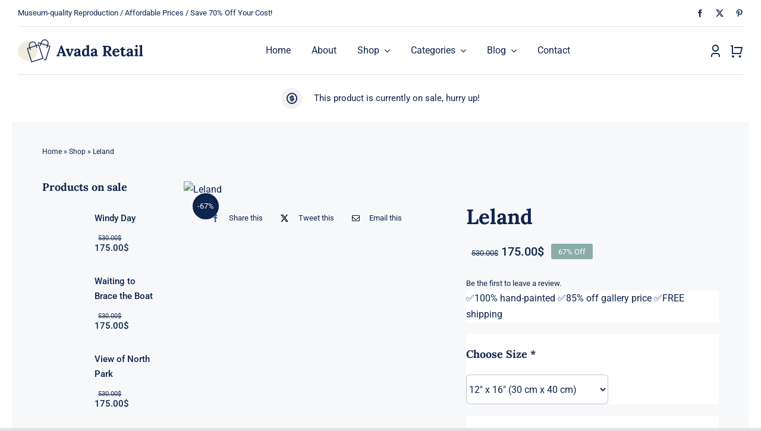

--- FILE ---
content_type: text/html; charset=UTF-8
request_url: https://www.outpost-art.com/wp-admin/admin-ajax.php
body_size: -129
content:
<input type="hidden" id="fusion-form-nonce-455" name="fusion-form-nonce-455" value="7fac15c458" />